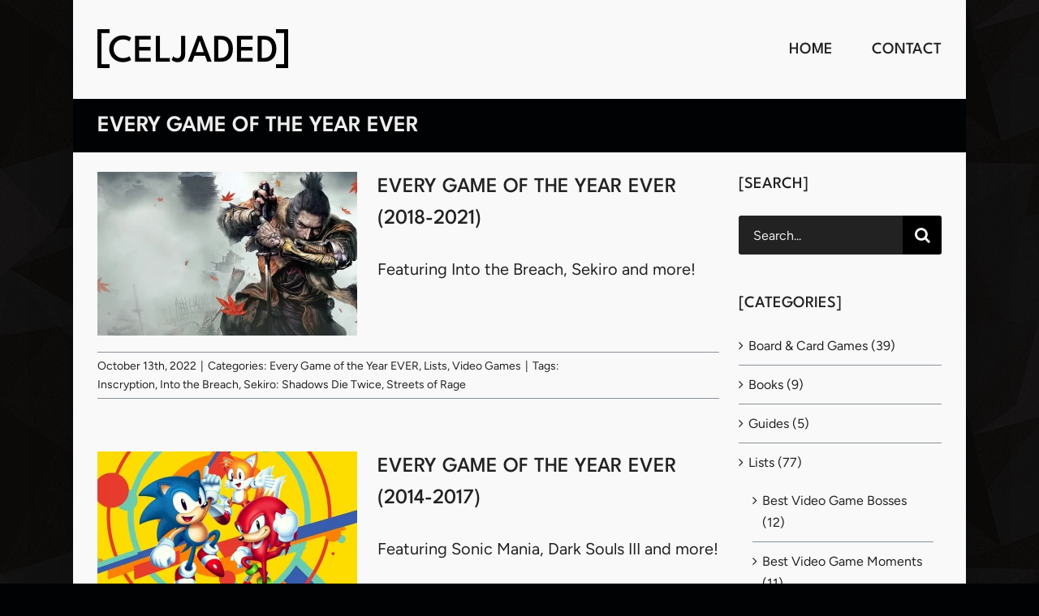

--- FILE ---
content_type: text/html; charset=UTF-8
request_url: https://www.celjaded.com/category/series/every-game-of-the-year-ever/
body_size: 13744
content:
<!DOCTYPE html>
<html class="avada-html-layout-boxed avada-html-header-position-top avada-html-is-archive avada-html-has-bg-image" lang="en-GB">
<head>
	<meta http-equiv="X-UA-Compatible" content="IE=edge" />
	<meta http-equiv="Content-Type" content="text/html; charset=utf-8"/>
	<meta name="viewport" content="width=device-width, initial-scale=1" />
	<meta name='robots' content='index, follow, max-image-preview:large, max-snippet:-1, max-video-preview:-1' />

	<!-- This site is optimized with the Yoast SEO plugin v26.8 - https://yoast.com/product/yoast-seo-wordpress/ -->
	<title>Every Game of the Year EVER - CelJaded</title>
	<link rel="canonical" href="https://www.celjaded.com/category/lists/every-game-of-the-year-ever/" />
	<meta property="og:locale" content="en_GB" />
	<meta property="og:type" content="article" />
	<meta property="og:title" content="Every Game of the Year EVER - CelJaded" />
	<meta property="og:url" content="https://www.celjaded.com/category/lists/every-game-of-the-year-ever/" />
	<meta property="og:site_name" content="CelJaded" />
	<meta property="og:image" content="https://www.celjaded.com/wp-content/uploads/2023/04/CelJaded.com-Profile-Logo.png" />
	<meta property="og:image:width" content="500" />
	<meta property="og:image:height" content="500" />
	<meta property="og:image:type" content="image/png" />
	<meta name="twitter:card" content="summary_large_image" />
	<script type="application/ld+json" class="yoast-schema-graph">{"@context":"https://schema.org","@graph":[{"@type":"CollectionPage","@id":"https://www.celjaded.com/category/lists/every-game-of-the-year-ever/","url":"https://www.celjaded.com/category/lists/every-game-of-the-year-ever/","name":"Every Game of the Year EVER - CelJaded","isPartOf":{"@id":"https://www.celjaded.com/#website"},"primaryImageOfPage":{"@id":"https://www.celjaded.com/category/lists/every-game-of-the-year-ever/#primaryimage"},"image":{"@id":"https://www.celjaded.com/category/lists/every-game-of-the-year-ever/#primaryimage"},"thumbnailUrl":"https://www.celjaded.com/wp-content/uploads/2019/04/CelJaded-Sekiro-Shadows-Die-Twice-Banner.jpg","breadcrumb":{"@id":"https://www.celjaded.com/category/lists/every-game-of-the-year-ever/#breadcrumb"},"inLanguage":"en-GB"},{"@type":"ImageObject","inLanguage":"en-GB","@id":"https://www.celjaded.com/category/lists/every-game-of-the-year-ever/#primaryimage","url":"https://www.celjaded.com/wp-content/uploads/2019/04/CelJaded-Sekiro-Shadows-Die-Twice-Banner.jpg","contentUrl":"https://www.celjaded.com/wp-content/uploads/2019/04/CelJaded-Sekiro-Shadows-Die-Twice-Banner.jpg","width":1100,"height":619,"caption":"Sekiro: Shadows Die Twice Artwork Banner"},{"@type":"BreadcrumbList","@id":"https://www.celjaded.com/category/lists/every-game-of-the-year-ever/#breadcrumb","itemListElement":[{"@type":"ListItem","position":1,"name":"Home","item":"https://www.celjaded.com/"},{"@type":"ListItem","position":2,"name":"Lists","item":"https://www.celjaded.com/category/lists/"},{"@type":"ListItem","position":3,"name":"Every Game of the Year EVER"}]},{"@type":"WebSite","@id":"https://www.celjaded.com/#website","url":"https://www.celjaded.com/","name":"CelJaded","description":"Video Games Blog","publisher":{"@id":"https://www.celjaded.com/#organization"},"potentialAction":[{"@type":"SearchAction","target":{"@type":"EntryPoint","urlTemplate":"https://www.celjaded.com/?s={search_term_string}"},"query-input":{"@type":"PropertyValueSpecification","valueRequired":true,"valueName":"search_term_string"}}],"inLanguage":"en-GB"},{"@type":"Organization","@id":"https://www.celjaded.com/#organization","name":"CelJaded","url":"https://www.celjaded.com/","logo":{"@type":"ImageObject","inLanguage":"en-GB","@id":"https://www.celjaded.com/#/schema/logo/image/","url":"","contentUrl":"","caption":"CelJaded"},"image":{"@id":"https://www.celjaded.com/#/schema/logo/image/"},"sameAs":["https://www.youtube.com/channel/UC9xVxTF_rdzVpMEWiQlvGiw"]}]}</script>
	<!-- / Yoast SEO plugin. -->


<link rel="alternate" type="application/rss+xml" title="CelJaded &raquo; Feed" href="https://www.celjaded.com/feed/" />
<link rel="alternate" type="application/rss+xml" title="CelJaded &raquo; Comments Feed" href="https://www.celjaded.com/comments/feed/" />
								<link rel="icon" href="https://www.celjaded.com/wp-content/uploads/2023/08/CelJaded.com-Favicon.png" type="image/png" />
		
					<!-- Apple Touch Icon -->
						<link rel="apple-touch-icon" sizes="180x180" href="https://www.celjaded.com/wp-content/uploads/2023/08/CelJaded.com-Apple-Touch-Icon.png" type="image/png">
		
					<!-- Android Icon -->
						<link rel="icon" sizes="192x192" href="https://www.celjaded.com/wp-content/uploads/2023/08/CelJaded.com-Android-Devices-Icon.png" type="image/png">
		
					<!-- MS Edge Icon -->
						<meta name="msapplication-TileImage" content="https://www.celjaded.com/wp-content/uploads/2023/08/CelJaded.com-Microsoft-Edge-Icon.png" type="image/png">
				<link rel="alternate" type="application/rss+xml" title="CelJaded &raquo; Every Game of the Year EVER Category Feed" href="https://www.celjaded.com/category/lists/every-game-of-the-year-ever/feed/" />
<style id='wp-img-auto-sizes-contain-inline-css' type='text/css'>
img:is([sizes=auto i],[sizes^="auto," i]){contain-intrinsic-size:3000px 1500px}
/*# sourceURL=wp-img-auto-sizes-contain-inline-css */
</style>

<style id='wp-emoji-styles-inline-css' type='text/css'>

	img.wp-smiley, img.emoji {
		display: inline !important;
		border: none !important;
		box-shadow: none !important;
		height: 1em !important;
		width: 1em !important;
		margin: 0 0.07em !important;
		vertical-align: -0.1em !important;
		background: none !important;
		padding: 0 !important;
	}
/*# sourceURL=wp-emoji-styles-inline-css */
</style>
<link rel="https://api.w.org/" href="https://www.celjaded.com/wp-json/" /><link rel="alternate" title="JSON" type="application/json" href="https://www.celjaded.com/wp-json/wp/v2/categories/4113" /><link rel="preload" href="https://www.celjaded.com/wp-content/themes/Avada/includes/lib/assets/fonts/icomoon/awb-icons.woff" as="font" type="font/woff" crossorigin><link rel="preload" href="//www.celjaded.com/wp-content/themes/Avada/includes/lib/assets/fonts/fontawesome/webfonts/fa-solid-900.woff2" as="font" type="font/woff2" crossorigin><link rel="preload" href="https://www.celjaded.com/wp-content/uploads/fusion-gfonts/_Xms-HUzqDCFdgfMm4S9DQ.woff2" as="font" type="font/woff2" crossorigin><link rel="preload" href="https://www.celjaded.com/wp-content/uploads/fusion-gfonts/S6uyw4BMUTPHjx4wXg.woff2" as="font" type="font/woff2" crossorigin><style type="text/css" id="css-fb-visibility">@media screen and (max-width: 640px){.fusion-no-small-visibility{display:none !important;}body .sm-text-align-center{text-align:center !important;}body .sm-text-align-left{text-align:left !important;}body .sm-text-align-right{text-align:right !important;}body .sm-text-align-justify{text-align:justify !important;}body .sm-flex-align-center{justify-content:center !important;}body .sm-flex-align-flex-start{justify-content:flex-start !important;}body .sm-flex-align-flex-end{justify-content:flex-end !important;}body .sm-mx-auto{margin-left:auto !important;margin-right:auto !important;}body .sm-ml-auto{margin-left:auto !important;}body .sm-mr-auto{margin-right:auto !important;}body .fusion-absolute-position-small{position:absolute;width:100%;}.awb-sticky.awb-sticky-small{ position: sticky; top: var(--awb-sticky-offset,0); }}@media screen and (min-width: 641px) and (max-width: 1024px){.fusion-no-medium-visibility{display:none !important;}body .md-text-align-center{text-align:center !important;}body .md-text-align-left{text-align:left !important;}body .md-text-align-right{text-align:right !important;}body .md-text-align-justify{text-align:justify !important;}body .md-flex-align-center{justify-content:center !important;}body .md-flex-align-flex-start{justify-content:flex-start !important;}body .md-flex-align-flex-end{justify-content:flex-end !important;}body .md-mx-auto{margin-left:auto !important;margin-right:auto !important;}body .md-ml-auto{margin-left:auto !important;}body .md-mr-auto{margin-right:auto !important;}body .fusion-absolute-position-medium{position:absolute;width:100%;}.awb-sticky.awb-sticky-medium{ position: sticky; top: var(--awb-sticky-offset,0); }}@media screen and (min-width: 1025px){.fusion-no-large-visibility{display:none !important;}body .lg-text-align-center{text-align:center !important;}body .lg-text-align-left{text-align:left !important;}body .lg-text-align-right{text-align:right !important;}body .lg-text-align-justify{text-align:justify !important;}body .lg-flex-align-center{justify-content:center !important;}body .lg-flex-align-flex-start{justify-content:flex-start !important;}body .lg-flex-align-flex-end{justify-content:flex-end !important;}body .lg-mx-auto{margin-left:auto !important;margin-right:auto !important;}body .lg-ml-auto{margin-left:auto !important;}body .lg-mr-auto{margin-right:auto !important;}body .fusion-absolute-position-large{position:absolute;width:100%;}.awb-sticky.awb-sticky-large{ position: sticky; top: var(--awb-sticky-offset,0); }}</style><style type="text/css">.recentcomments a{display:inline !important;padding:0 !important;margin:0 !important;}</style>
<!-- BEGIN recaptcha, injected by plugin wp-recaptcha-integration  -->

<!-- END recaptcha -->
		<script type="text/javascript">
			var doc = document.documentElement;
			doc.setAttribute( 'data-useragent', navigator.userAgent );
		</script>
		<script>
  (function(i,s,o,g,r,a,m){i['GoogleAnalyticsObject']=r;i[r]=i[r]||function(){
  (i[r].q=i[r].q||[]).push(arguments)},i[r].l=1*new Date();a=s.createElement(o),
  m=s.getElementsByTagName(o)[0];a.async=1;a.src=g;m.parentNode.insertBefore(a,m)
  })(window,document,'script','https://www.google-analytics.com/analytics.js','ga');

  ga('create', 'UA-81202808-1', 'auto');
  ga('send', 'pageview');

</script>
	<style id='global-styles-inline-css' type='text/css'>
:root{--wp--preset--aspect-ratio--square: 1;--wp--preset--aspect-ratio--4-3: 4/3;--wp--preset--aspect-ratio--3-4: 3/4;--wp--preset--aspect-ratio--3-2: 3/2;--wp--preset--aspect-ratio--2-3: 2/3;--wp--preset--aspect-ratio--16-9: 16/9;--wp--preset--aspect-ratio--9-16: 9/16;--wp--preset--color--black: #000000;--wp--preset--color--cyan-bluish-gray: #abb8c3;--wp--preset--color--white: #ffffff;--wp--preset--color--pale-pink: #f78da7;--wp--preset--color--vivid-red: #cf2e2e;--wp--preset--color--luminous-vivid-orange: #ff6900;--wp--preset--color--luminous-vivid-amber: #fcb900;--wp--preset--color--light-green-cyan: #7bdcb5;--wp--preset--color--vivid-green-cyan: #00d084;--wp--preset--color--pale-cyan-blue: #8ed1fc;--wp--preset--color--vivid-cyan-blue: #0693e3;--wp--preset--color--vivid-purple: #9b51e0;--wp--preset--color--awb-color-1: #ffffff;--wp--preset--color--awb-color-2: #f9f9f9;--wp--preset--color--awb-color-3: #eeeeee;--wp--preset--color--awb-color-4: #f33000;--wp--preset--color--awb-color-5: #0055cc;--wp--preset--color--awb-color-6: #f30000;--wp--preset--color--awb-color-7: #222222;--wp--preset--color--awb-color-8: #010203;--wp--preset--color--awb-color-custom-10: #89929a;--wp--preset--color--awb-color-custom-11: #65bc7b;--wp--preset--color--awb-color-custom-12: rgba(0,0,0,0.1);--wp--preset--color--awb-color-custom-13: #000055;--wp--preset--gradient--vivid-cyan-blue-to-vivid-purple: linear-gradient(135deg,rgb(6,147,227) 0%,rgb(155,81,224) 100%);--wp--preset--gradient--light-green-cyan-to-vivid-green-cyan: linear-gradient(135deg,rgb(122,220,180) 0%,rgb(0,208,130) 100%);--wp--preset--gradient--luminous-vivid-amber-to-luminous-vivid-orange: linear-gradient(135deg,rgb(252,185,0) 0%,rgb(255,105,0) 100%);--wp--preset--gradient--luminous-vivid-orange-to-vivid-red: linear-gradient(135deg,rgb(255,105,0) 0%,rgb(207,46,46) 100%);--wp--preset--gradient--very-light-gray-to-cyan-bluish-gray: linear-gradient(135deg,rgb(238,238,238) 0%,rgb(169,184,195) 100%);--wp--preset--gradient--cool-to-warm-spectrum: linear-gradient(135deg,rgb(74,234,220) 0%,rgb(151,120,209) 20%,rgb(207,42,186) 40%,rgb(238,44,130) 60%,rgb(251,105,98) 80%,rgb(254,248,76) 100%);--wp--preset--gradient--blush-light-purple: linear-gradient(135deg,rgb(255,206,236) 0%,rgb(152,150,240) 100%);--wp--preset--gradient--blush-bordeaux: linear-gradient(135deg,rgb(254,205,165) 0%,rgb(254,45,45) 50%,rgb(107,0,62) 100%);--wp--preset--gradient--luminous-dusk: linear-gradient(135deg,rgb(255,203,112) 0%,rgb(199,81,192) 50%,rgb(65,88,208) 100%);--wp--preset--gradient--pale-ocean: linear-gradient(135deg,rgb(255,245,203) 0%,rgb(182,227,212) 50%,rgb(51,167,181) 100%);--wp--preset--gradient--electric-grass: linear-gradient(135deg,rgb(202,248,128) 0%,rgb(113,206,126) 100%);--wp--preset--gradient--midnight: linear-gradient(135deg,rgb(2,3,129) 0%,rgb(40,116,252) 100%);--wp--preset--font-size--small: 15px;--wp--preset--font-size--medium: 20px;--wp--preset--font-size--large: 30px;--wp--preset--font-size--x-large: 42px;--wp--preset--font-size--normal: 20px;--wp--preset--font-size--xlarge: 40px;--wp--preset--font-size--huge: 60px;--wp--preset--spacing--20: 0.44rem;--wp--preset--spacing--30: 0.67rem;--wp--preset--spacing--40: 1rem;--wp--preset--spacing--50: 1.5rem;--wp--preset--spacing--60: 2.25rem;--wp--preset--spacing--70: 3.38rem;--wp--preset--spacing--80: 5.06rem;--wp--preset--shadow--natural: 6px 6px 9px rgba(0, 0, 0, 0.2);--wp--preset--shadow--deep: 12px 12px 50px rgba(0, 0, 0, 0.4);--wp--preset--shadow--sharp: 6px 6px 0px rgba(0, 0, 0, 0.2);--wp--preset--shadow--outlined: 6px 6px 0px -3px rgb(255, 255, 255), 6px 6px rgb(0, 0, 0);--wp--preset--shadow--crisp: 6px 6px 0px rgb(0, 0, 0);}:where(.is-layout-flex){gap: 0.5em;}:where(.is-layout-grid){gap: 0.5em;}body .is-layout-flex{display: flex;}.is-layout-flex{flex-wrap: wrap;align-items: center;}.is-layout-flex > :is(*, div){margin: 0;}body .is-layout-grid{display: grid;}.is-layout-grid > :is(*, div){margin: 0;}:where(.wp-block-columns.is-layout-flex){gap: 2em;}:where(.wp-block-columns.is-layout-grid){gap: 2em;}:where(.wp-block-post-template.is-layout-flex){gap: 1.25em;}:where(.wp-block-post-template.is-layout-grid){gap: 1.25em;}.has-black-color{color: var(--wp--preset--color--black) !important;}.has-cyan-bluish-gray-color{color: var(--wp--preset--color--cyan-bluish-gray) !important;}.has-white-color{color: var(--wp--preset--color--white) !important;}.has-pale-pink-color{color: var(--wp--preset--color--pale-pink) !important;}.has-vivid-red-color{color: var(--wp--preset--color--vivid-red) !important;}.has-luminous-vivid-orange-color{color: var(--wp--preset--color--luminous-vivid-orange) !important;}.has-luminous-vivid-amber-color{color: var(--wp--preset--color--luminous-vivid-amber) !important;}.has-light-green-cyan-color{color: var(--wp--preset--color--light-green-cyan) !important;}.has-vivid-green-cyan-color{color: var(--wp--preset--color--vivid-green-cyan) !important;}.has-pale-cyan-blue-color{color: var(--wp--preset--color--pale-cyan-blue) !important;}.has-vivid-cyan-blue-color{color: var(--wp--preset--color--vivid-cyan-blue) !important;}.has-vivid-purple-color{color: var(--wp--preset--color--vivid-purple) !important;}.has-black-background-color{background-color: var(--wp--preset--color--black) !important;}.has-cyan-bluish-gray-background-color{background-color: var(--wp--preset--color--cyan-bluish-gray) !important;}.has-white-background-color{background-color: var(--wp--preset--color--white) !important;}.has-pale-pink-background-color{background-color: var(--wp--preset--color--pale-pink) !important;}.has-vivid-red-background-color{background-color: var(--wp--preset--color--vivid-red) !important;}.has-luminous-vivid-orange-background-color{background-color: var(--wp--preset--color--luminous-vivid-orange) !important;}.has-luminous-vivid-amber-background-color{background-color: var(--wp--preset--color--luminous-vivid-amber) !important;}.has-light-green-cyan-background-color{background-color: var(--wp--preset--color--light-green-cyan) !important;}.has-vivid-green-cyan-background-color{background-color: var(--wp--preset--color--vivid-green-cyan) !important;}.has-pale-cyan-blue-background-color{background-color: var(--wp--preset--color--pale-cyan-blue) !important;}.has-vivid-cyan-blue-background-color{background-color: var(--wp--preset--color--vivid-cyan-blue) !important;}.has-vivid-purple-background-color{background-color: var(--wp--preset--color--vivid-purple) !important;}.has-black-border-color{border-color: var(--wp--preset--color--black) !important;}.has-cyan-bluish-gray-border-color{border-color: var(--wp--preset--color--cyan-bluish-gray) !important;}.has-white-border-color{border-color: var(--wp--preset--color--white) !important;}.has-pale-pink-border-color{border-color: var(--wp--preset--color--pale-pink) !important;}.has-vivid-red-border-color{border-color: var(--wp--preset--color--vivid-red) !important;}.has-luminous-vivid-orange-border-color{border-color: var(--wp--preset--color--luminous-vivid-orange) !important;}.has-luminous-vivid-amber-border-color{border-color: var(--wp--preset--color--luminous-vivid-amber) !important;}.has-light-green-cyan-border-color{border-color: var(--wp--preset--color--light-green-cyan) !important;}.has-vivid-green-cyan-border-color{border-color: var(--wp--preset--color--vivid-green-cyan) !important;}.has-pale-cyan-blue-border-color{border-color: var(--wp--preset--color--pale-cyan-blue) !important;}.has-vivid-cyan-blue-border-color{border-color: var(--wp--preset--color--vivid-cyan-blue) !important;}.has-vivid-purple-border-color{border-color: var(--wp--preset--color--vivid-purple) !important;}.has-vivid-cyan-blue-to-vivid-purple-gradient-background{background: var(--wp--preset--gradient--vivid-cyan-blue-to-vivid-purple) !important;}.has-light-green-cyan-to-vivid-green-cyan-gradient-background{background: var(--wp--preset--gradient--light-green-cyan-to-vivid-green-cyan) !important;}.has-luminous-vivid-amber-to-luminous-vivid-orange-gradient-background{background: var(--wp--preset--gradient--luminous-vivid-amber-to-luminous-vivid-orange) !important;}.has-luminous-vivid-orange-to-vivid-red-gradient-background{background: var(--wp--preset--gradient--luminous-vivid-orange-to-vivid-red) !important;}.has-very-light-gray-to-cyan-bluish-gray-gradient-background{background: var(--wp--preset--gradient--very-light-gray-to-cyan-bluish-gray) !important;}.has-cool-to-warm-spectrum-gradient-background{background: var(--wp--preset--gradient--cool-to-warm-spectrum) !important;}.has-blush-light-purple-gradient-background{background: var(--wp--preset--gradient--blush-light-purple) !important;}.has-blush-bordeaux-gradient-background{background: var(--wp--preset--gradient--blush-bordeaux) !important;}.has-luminous-dusk-gradient-background{background: var(--wp--preset--gradient--luminous-dusk) !important;}.has-pale-ocean-gradient-background{background: var(--wp--preset--gradient--pale-ocean) !important;}.has-electric-grass-gradient-background{background: var(--wp--preset--gradient--electric-grass) !important;}.has-midnight-gradient-background{background: var(--wp--preset--gradient--midnight) !important;}.has-small-font-size{font-size: var(--wp--preset--font-size--small) !important;}.has-medium-font-size{font-size: var(--wp--preset--font-size--medium) !important;}.has-large-font-size{font-size: var(--wp--preset--font-size--large) !important;}.has-x-large-font-size{font-size: var(--wp--preset--font-size--x-large) !important;}
/*# sourceURL=global-styles-inline-css */
</style>
<link rel='stylesheet' id='fusion-dynamic-css-css' href='https://www.celjaded.com/wp-content/uploads/fusion-styles/8a32af06e03aacc1797b2a8f41ba0513.min.css?ver=3.14.2' type='text/css' media='all' />
<link rel='stylesheet' id='avada-fullwidth-md-css' href='https://www.celjaded.com/wp-content/plugins/fusion-builder/assets/css/media/fullwidth-md.min.css?ver=3.14.2' type='text/css' media='only screen and (max-width: 1024px)' />
<link rel='stylesheet' id='avada-fullwidth-sm-css' href='https://www.celjaded.com/wp-content/plugins/fusion-builder/assets/css/media/fullwidth-sm.min.css?ver=3.14.2' type='text/css' media='only screen and (max-width: 640px)' />
<link rel='stylesheet' id='awb-text-path-md-css' href='https://www.celjaded.com/wp-content/plugins/fusion-builder/assets/css/media/awb-text-path-md.min.css?ver=7.14.2' type='text/css' media='only screen and (max-width: 1024px)' />
<link rel='stylesheet' id='awb-text-path-sm-css' href='https://www.celjaded.com/wp-content/plugins/fusion-builder/assets/css/media/awb-text-path-sm.min.css?ver=7.14.2' type='text/css' media='only screen and (max-width: 640px)' />
<link rel='stylesheet' id='avada-icon-md-css' href='https://www.celjaded.com/wp-content/plugins/fusion-builder/assets/css/media/icon-md.min.css?ver=3.14.2' type='text/css' media='only screen and (max-width: 1024px)' />
<link rel='stylesheet' id='avada-icon-sm-css' href='https://www.celjaded.com/wp-content/plugins/fusion-builder/assets/css/media/icon-sm.min.css?ver=3.14.2' type='text/css' media='only screen and (max-width: 640px)' />
<link rel='stylesheet' id='avada-grid-md-css' href='https://www.celjaded.com/wp-content/plugins/fusion-builder/assets/css/media/grid-md.min.css?ver=7.14.2' type='text/css' media='only screen and (max-width: 1024px)' />
<link rel='stylesheet' id='avada-grid-sm-css' href='https://www.celjaded.com/wp-content/plugins/fusion-builder/assets/css/media/grid-sm.min.css?ver=7.14.2' type='text/css' media='only screen and (max-width: 640px)' />
<link rel='stylesheet' id='awb-title-md-css' href='https://www.celjaded.com/wp-content/plugins/fusion-builder/assets/css/media/title-md.min.css?ver=3.14.2' type='text/css' media='only screen and (max-width: 1024px)' />
<link rel='stylesheet' id='awb-title-sm-css' href='https://www.celjaded.com/wp-content/plugins/fusion-builder/assets/css/media/title-sm.min.css?ver=3.14.2' type='text/css' media='only screen and (max-width: 640px)' />
<link rel='stylesheet' id='avada-swiper-md-css' href='https://www.celjaded.com/wp-content/plugins/fusion-builder/assets/css/media/swiper-md.min.css?ver=7.14.2' type='text/css' media='only screen and (max-width: 1024px)' />
<link rel='stylesheet' id='avada-swiper-sm-css' href='https://www.celjaded.com/wp-content/plugins/fusion-builder/assets/css/media/swiper-sm.min.css?ver=7.14.2' type='text/css' media='only screen and (max-width: 640px)' />
<link rel='stylesheet' id='avada-post-cards-md-css' href='https://www.celjaded.com/wp-content/plugins/fusion-builder/assets/css/media/post-cards-md.min.css?ver=7.14.2' type='text/css' media='only screen and (max-width: 1024px)' />
<link rel='stylesheet' id='avada-post-cards-sm-css' href='https://www.celjaded.com/wp-content/plugins/fusion-builder/assets/css/media/post-cards-sm.min.css?ver=7.14.2' type='text/css' media='only screen and (max-width: 640px)' />
<link rel='stylesheet' id='avada-instagram-md-css' href='https://www.celjaded.com/wp-content/plugins/fusion-builder/assets/css/media/instagram-md.min.css?ver=7.14.2' type='text/css' media='only screen and (max-width: 1024px)' />
<link rel='stylesheet' id='avada-instagram-sm-css' href='https://www.celjaded.com/wp-content/plugins/fusion-builder/assets/css/media/instagram-sm.min.css?ver=7.14.2' type='text/css' media='only screen and (max-width: 640px)' />
<link rel='stylesheet' id='awb-layout-colums-md-css' href='https://www.celjaded.com/wp-content/plugins/fusion-builder/assets/css/media/layout-columns-md.min.css?ver=3.14.2' type='text/css' media='only screen and (max-width: 1024px)' />
<link rel='stylesheet' id='awb-layout-colums-sm-css' href='https://www.celjaded.com/wp-content/plugins/fusion-builder/assets/css/media/layout-columns-sm.min.css?ver=3.14.2' type='text/css' media='only screen and (max-width: 640px)' />
<link rel='stylesheet' id='avada-max-1c-css' href='https://www.celjaded.com/wp-content/themes/Avada/assets/css/media/max-1c.min.css?ver=7.14.2' type='text/css' media='only screen and (max-width: 644px)' />
<link rel='stylesheet' id='avada-max-2c-css' href='https://www.celjaded.com/wp-content/themes/Avada/assets/css/media/max-2c.min.css?ver=7.14.2' type='text/css' media='only screen and (max-width: 735px)' />
<link rel='stylesheet' id='avada-min-2c-max-3c-css' href='https://www.celjaded.com/wp-content/themes/Avada/assets/css/media/min-2c-max-3c.min.css?ver=7.14.2' type='text/css' media='only screen and (min-width: 735px) and (max-width: 826px)' />
<link rel='stylesheet' id='avada-min-3c-max-4c-css' href='https://www.celjaded.com/wp-content/themes/Avada/assets/css/media/min-3c-max-4c.min.css?ver=7.14.2' type='text/css' media='only screen and (min-width: 826px) and (max-width: 917px)' />
<link rel='stylesheet' id='avada-min-4c-max-5c-css' href='https://www.celjaded.com/wp-content/themes/Avada/assets/css/media/min-4c-max-5c.min.css?ver=7.14.2' type='text/css' media='only screen and (min-width: 917px) and (max-width: 1008px)' />
<link rel='stylesheet' id='avada-min-5c-max-6c-css' href='https://www.celjaded.com/wp-content/themes/Avada/assets/css/media/min-5c-max-6c.min.css?ver=7.14.2' type='text/css' media='only screen and (min-width: 1008px) and (max-width: 1099px)' />
<link rel='stylesheet' id='avada-min-shbp-css' href='https://www.celjaded.com/wp-content/themes/Avada/assets/css/media/min-shbp.min.css?ver=7.14.2' type='text/css' media='only screen and (min-width: 801px)' />
<link rel='stylesheet' id='avada-min-shbp-header-legacy-css' href='https://www.celjaded.com/wp-content/themes/Avada/assets/css/media/min-shbp-header-legacy.min.css?ver=7.14.2' type='text/css' media='only screen and (min-width: 801px)' />
<link rel='stylesheet' id='avada-max-shbp-css' href='https://www.celjaded.com/wp-content/themes/Avada/assets/css/media/max-shbp.min.css?ver=7.14.2' type='text/css' media='only screen and (max-width: 800px)' />
<link rel='stylesheet' id='avada-max-shbp-header-legacy-css' href='https://www.celjaded.com/wp-content/themes/Avada/assets/css/media/max-shbp-header-legacy.min.css?ver=7.14.2' type='text/css' media='only screen and (max-width: 800px)' />
<link rel='stylesheet' id='avada-max-sh-shbp-css' href='https://www.celjaded.com/wp-content/themes/Avada/assets/css/media/max-sh-shbp.min.css?ver=7.14.2' type='text/css' media='only screen and (max-width: 800px)' />
<link rel='stylesheet' id='avada-max-sh-shbp-header-legacy-css' href='https://www.celjaded.com/wp-content/themes/Avada/assets/css/media/max-sh-shbp-header-legacy.min.css?ver=7.14.2' type='text/css' media='only screen and (max-width: 800px)' />
<link rel='stylesheet' id='avada-min-768-max-1024-p-css' href='https://www.celjaded.com/wp-content/themes/Avada/assets/css/media/min-768-max-1024-p.min.css?ver=7.14.2' type='text/css' media='only screen and (min-device-width: 768px) and (max-device-width: 1024px) and (orientation: portrait)' />
<link rel='stylesheet' id='avada-min-768-max-1024-p-header-legacy-css' href='https://www.celjaded.com/wp-content/themes/Avada/assets/css/media/min-768-max-1024-p-header-legacy.min.css?ver=7.14.2' type='text/css' media='only screen and (min-device-width: 768px) and (max-device-width: 1024px) and (orientation: portrait)' />
<link rel='stylesheet' id='avada-min-768-max-1024-l-css' href='https://www.celjaded.com/wp-content/themes/Avada/assets/css/media/min-768-max-1024-l.min.css?ver=7.14.2' type='text/css' media='only screen and (min-device-width: 768px) and (max-device-width: 1024px) and (orientation: landscape)' />
<link rel='stylesheet' id='avada-min-768-max-1024-l-header-legacy-css' href='https://www.celjaded.com/wp-content/themes/Avada/assets/css/media/min-768-max-1024-l-header-legacy.min.css?ver=7.14.2' type='text/css' media='only screen and (min-device-width: 768px) and (max-device-width: 1024px) and (orientation: landscape)' />
<link rel='stylesheet' id='avada-max-sh-cbp-css' href='https://www.celjaded.com/wp-content/themes/Avada/assets/css/media/max-sh-cbp.min.css?ver=7.14.2' type='text/css' media='only screen and (max-width: 800px)' />
<link rel='stylesheet' id='avada-max-sh-sbp-css' href='https://www.celjaded.com/wp-content/themes/Avada/assets/css/media/max-sh-sbp.min.css?ver=7.14.2' type='text/css' media='only screen and (max-width: 800px)' />
<link rel='stylesheet' id='avada-max-sh-640-css' href='https://www.celjaded.com/wp-content/themes/Avada/assets/css/media/max-sh-640.min.css?ver=7.14.2' type='text/css' media='only screen and (max-width: 640px)' />
<link rel='stylesheet' id='avada-max-shbp-18-css' href='https://www.celjaded.com/wp-content/themes/Avada/assets/css/media/max-shbp-18.min.css?ver=7.14.2' type='text/css' media='only screen and (max-width: 782px)' />
<link rel='stylesheet' id='avada-max-shbp-32-css' href='https://www.celjaded.com/wp-content/themes/Avada/assets/css/media/max-shbp-32.min.css?ver=7.14.2' type='text/css' media='only screen and (max-width: 768px)' />
<link rel='stylesheet' id='avada-min-sh-cbp-css' href='https://www.celjaded.com/wp-content/themes/Avada/assets/css/media/min-sh-cbp.min.css?ver=7.14.2' type='text/css' media='only screen and (min-width: 800px)' />
<link rel='stylesheet' id='avada-max-640-css' href='https://www.celjaded.com/wp-content/themes/Avada/assets/css/media/max-640.min.css?ver=7.14.2' type='text/css' media='only screen and (max-device-width: 640px)' />
<link rel='stylesheet' id='avada-max-main-css' href='https://www.celjaded.com/wp-content/themes/Avada/assets/css/media/max-main.min.css?ver=7.14.2' type='text/css' media='only screen and (max-width: 1099px)' />
<link rel='stylesheet' id='avada-max-cbp-css' href='https://www.celjaded.com/wp-content/themes/Avada/assets/css/media/max-cbp.min.css?ver=7.14.2' type='text/css' media='only screen and (max-width: 800px)' />
<link rel='stylesheet' id='fb-max-sh-cbp-css' href='https://www.celjaded.com/wp-content/plugins/fusion-builder/assets/css/media/max-sh-cbp.min.css?ver=3.14.2' type='text/css' media='only screen and (max-width: 800px)' />
<link rel='stylesheet' id='fb-min-768-max-1024-p-css' href='https://www.celjaded.com/wp-content/plugins/fusion-builder/assets/css/media/min-768-max-1024-p.min.css?ver=3.14.2' type='text/css' media='only screen and (min-device-width: 768px) and (max-device-width: 1024px) and (orientation: portrait)' />
<link rel='stylesheet' id='fb-max-640-css' href='https://www.celjaded.com/wp-content/plugins/fusion-builder/assets/css/media/max-640.min.css?ver=3.14.2' type='text/css' media='only screen and (max-device-width: 640px)' />
<link rel='stylesheet' id='fb-max-1c-css' href='https://www.celjaded.com/wp-content/plugins/fusion-builder/assets/css/media/max-1c.css?ver=3.14.2' type='text/css' media='only screen and (max-width: 644px)' />
<link rel='stylesheet' id='fb-max-2c-css' href='https://www.celjaded.com/wp-content/plugins/fusion-builder/assets/css/media/max-2c.css?ver=3.14.2' type='text/css' media='only screen and (max-width: 735px)' />
<link rel='stylesheet' id='fb-min-2c-max-3c-css' href='https://www.celjaded.com/wp-content/plugins/fusion-builder/assets/css/media/min-2c-max-3c.css?ver=3.14.2' type='text/css' media='only screen and (min-width: 735px) and (max-width: 826px)' />
<link rel='stylesheet' id='fb-min-3c-max-4c-css' href='https://www.celjaded.com/wp-content/plugins/fusion-builder/assets/css/media/min-3c-max-4c.css?ver=3.14.2' type='text/css' media='only screen and (min-width: 826px) and (max-width: 917px)' />
<link rel='stylesheet' id='fb-min-4c-max-5c-css' href='https://www.celjaded.com/wp-content/plugins/fusion-builder/assets/css/media/min-4c-max-5c.css?ver=3.14.2' type='text/css' media='only screen and (min-width: 917px) and (max-width: 1008px)' />
<link rel='stylesheet' id='fb-min-5c-max-6c-css' href='https://www.celjaded.com/wp-content/plugins/fusion-builder/assets/css/media/min-5c-max-6c.css?ver=3.14.2' type='text/css' media='only screen and (min-width: 1008px) and (max-width: 1099px)' />
</head>

<body data-rsssl=1 class="archive category category-every-game-of-the-year-ever category-4113 wp-theme-Avada has-sidebar fusion-image-hovers fusion-pagination-sizing fusion-button_type-flat fusion-button_span-no fusion-button_gradient-linear avada-image-rollover-circle-yes avada-image-rollover-no fusion-body ltr fusion-sticky-header no-tablet-sticky-header no-mobile-sticky-header no-mobile-slidingbar fusion-sub-menu-fade mobile-logo-pos-left layout-boxed-mode avada-has-boxed-modal-shadow-light layout-scroll-offset-full avada-has-zero-margin-offset-top fusion-top-header menu-text-align-center mobile-menu-design-flyout fusion-hide-pagination-text fusion-header-layout-v1 avada-responsive avada-footer-fx-none avada-menu-highlight-style-bottombar fusion-search-form-classic fusion-main-menu-search-dropdown fusion-avatar-circle avada-dropdown-styles avada-blog-layout-grid avada-blog-archive-layout-medium avada-header-shadow-no avada-menu-icon-position-left avada-has-mainmenu-dropdown-divider avada-has-breadcrumb-mobile-hidden avada-has-titlebar-bar_and_content avada-has-transparent-timeline_color avada-has-pagination-width_height avada-flyout-menu-direction-bottom avada-ec-views-v1" data-awb-post-id="7982">
		<a class="skip-link screen-reader-text" href="#content">Skip to content</a>

	<div id="boxed-wrapper">
							
		<div id="wrapper" class="fusion-wrapper">
			<div id="home" style="position:relative;top:-1px;"></div>
							
					
			<header class="fusion-header-wrapper">
				<div class="fusion-header-v1 fusion-logo-alignment fusion-logo-left fusion-sticky-menu-1 fusion-sticky-logo-1 fusion-mobile-logo-1  fusion-mobile-menu-design-flyout fusion-header-has-flyout-menu">
					<div class="fusion-header-sticky-height"></div>
<div class="fusion-header">
	<div class="fusion-row">
					<div class="fusion-header-has-flyout-menu-content">
					<div class="fusion-logo" data-margin-top="36px" data-margin-bottom="36px" data-margin-left="0px" data-margin-right="0px">
			<a class="fusion-logo-link"  href="https://www.celjaded.com/" >

						<!-- standard logo -->
			<img src="https://www.celjaded.com/wp-content/uploads/2023/08/CelJaded.com-logo.png.webp" srcset="https://www.celjaded.com/wp-content/uploads/2023/08/CelJaded.com-logo.png 1x, https://www.celjaded.com/wp-content/uploads/2023/08/CelJaded.com-retina-logo.png 2x" width="235" height="48" style="max-height:48px;height:auto;" alt="CelJaded Logo" data-retina_logo_url="https://www.celjaded.com/wp-content/uploads/2023/08/CelJaded.com-retina-logo.png.webp" class="fusion-standard-logo" />

											<!-- mobile logo -->
				<img src="https://www.celjaded.com/wp-content/uploads/2023/08/CelJaded.com-logo.png.webp" srcset="https://www.celjaded.com/wp-content/uploads/2023/08/CelJaded.com-logo.png 1x, https://www.celjaded.com/wp-content/uploads/2023/08/CelJaded.com-retina-logo.png 2x" width="235" height="48" style="max-height:48px;height:auto;" alt="CelJaded Logo" data-retina_logo_url="https://www.celjaded.com/wp-content/uploads/2023/08/CelJaded.com-retina-logo.png.webp" class="fusion-mobile-logo" />
			
											<!-- sticky header logo -->
				<img src="https://www.celjaded.com/wp-content/uploads/2023/08/CelJaded.com-logo.png.webp" srcset="https://www.celjaded.com/wp-content/uploads/2023/08/CelJaded.com-logo.png 1x, https://www.celjaded.com/wp-content/uploads/2023/08/CelJaded.com-retina-logo.png 2x" width="235" height="48" style="max-height:48px;height:auto;" alt="CelJaded Logo" data-retina_logo_url="https://www.celjaded.com/wp-content/uploads/2023/08/CelJaded.com-retina-logo.png.webp" class="fusion-sticky-logo" />
					</a>
		</div>		<nav class="fusion-main-menu" aria-label="Main Menu"><ul id="menu-main-navigation-menu" class="fusion-menu"><li  id="menu-item-65"  class="menu-item menu-item-type-post_type menu-item-object-page menu-item-home menu-item-65"  data-item-id="65"><a  href="https://www.celjaded.com/" class="fusion-bottombar-highlight"><span class="menu-text">Home</span></a></li><li  id="menu-item-64"  class="menu-item menu-item-type-post_type menu-item-object-page menu-item-64"  data-item-id="64"><a  href="https://www.celjaded.com/contact/" class="fusion-bottombar-highlight"><span class="menu-text">Contact</span></a></li></ul></nav><nav class="fusion-main-menu fusion-sticky-menu" aria-label="Main Menu Sticky"><ul id="menu-main-navigation-menu-1" class="fusion-menu"><li   class="menu-item menu-item-type-post_type menu-item-object-page menu-item-home menu-item-65"  data-item-id="65"><a  href="https://www.celjaded.com/" class="fusion-bottombar-highlight"><span class="menu-text">Home</span></a></li><li   class="menu-item menu-item-type-post_type menu-item-object-page menu-item-64"  data-item-id="64"><a  href="https://www.celjaded.com/contact/" class="fusion-bottombar-highlight"><span class="menu-text">Contact</span></a></li></ul></nav><div class="fusion-flyout-menu-icons fusion-flyout-mobile-menu-icons">
	
	
	
				<a class="fusion-flyout-menu-toggle" aria-hidden="true" aria-label="Toggle Menu" href="#">
			<div class="fusion-toggle-icon-line"></div>
			<div class="fusion-toggle-icon-line"></div>
			<div class="fusion-toggle-icon-line"></div>
		</a>
	</div>


<div class="fusion-flyout-menu-bg"></div>

<nav class="fusion-mobile-nav-holder fusion-flyout-menu fusion-flyout-mobile-menu" aria-label="Main Menu Mobile"></nav>

	<nav class="fusion-mobile-nav-holder fusion-flyout-menu fusion-flyout-mobile-menu fusion-mobile-sticky-nav-holder" aria-label="Main Menu Mobile Sticky"></nav>
							</div>
			</div>
</div>
				</div>
				<div class="fusion-clearfix"></div>
			</header>
								
							<div id="sliders-container" class="fusion-slider-visibility">
					</div>
				
					
							
			<section class="avada-page-titlebar-wrapper" aria-labelledby="awb-ptb-heading">
	<div class="fusion-page-title-bar fusion-page-title-bar-breadcrumbs fusion-page-title-bar-left">
		<div class="fusion-page-title-row">
			<div class="fusion-page-title-wrapper">
				<div class="fusion-page-title-captions">

																							<h1 id="awb-ptb-heading" class="entry-title">Every Game of the Year EVER</h1>

											
					
				</div>

													
			</div>
		</div>
	</div>
</section>

						<main id="main" class="clearfix ">
				<div class="fusion-row" style="">
<section id="content" class="" style="float: left;">
	
	<div id="posts-container" class="fusion-blog-archive fusion-blog-layout-medium-wrapper fusion-clearfix">
	<div class="fusion-posts-container fusion-blog-layout-medium fusion-blog-pagination " data-pages="1">
		
		
													<article id="post-7982" class="fusion-post-medium  post fusion-clearfix post-7982 type-post status-publish format-standard has-post-thumbnail hentry category-every-game-of-the-year-ever category-lists category-video-games tag-inscryption tag-into-the-breach tag-sekiro-shadows-die-twice tag-streets-of-rage">
				
				
				
									
		<div class="fusion-flexslider flexslider fusion-flexslider-loading fusion-post-slideshow">
		<ul class="slides">
																		<li><div  class="fusion-image-wrapper fusion-image-size-fixed" aria-haspopup="true">
							<a href="https://www.celjaded.com/every-game-of-the-year-ever-7/" aria-label="Every Game of the Year EVER (2018-2021)">
							<img width="320" height="202" src="https://www.celjaded.com/wp-content/uploads/2019/04/CelJaded-Sekiro-Shadows-Die-Twice-Banner-320x202.jpg.webp" class="attachment-blog-medium size-blog-medium lazyload wp-post-image" alt="Sekiro: Shadows Die Twice Artwork Banner" decoding="async" fetchpriority="high" srcset="data:image/svg+xml,%3Csvg%20xmlns%3D%27http%3A%2F%2Fwww.w3.org%2F2000%2Fsvg%27%20width%3D%271100%27%20height%3D%27619%27%20viewBox%3D%270%200%201100%20619%27%3E%3Crect%20width%3D%271100%27%20height%3D%27619%27%20fill-opacity%3D%220%22%2F%3E%3C%2Fsvg%3E" data-orig-src="https://www.celjaded.com/wp-content/uploads/2019/04/CelJaded-Sekiro-Shadows-Die-Twice-Banner-320x202.jpg" data-srcset="https://www.celjaded.com/wp-content/uploads/2019/04/CelJaded-Sekiro-Shadows-Die-Twice-Banner-320x202.jpg.webp 320w, https://www.celjaded.com/wp-content/uploads/2019/04/CelJaded-Sekiro-Shadows-Die-Twice-Banner-700x441.jpg.webp 700w" data-sizes="auto" />			</a>
							</div>
</li>
																																																																														</ul>
	</div>
				
				
				
				<div class="fusion-post-content post-content">
					<h2 class="entry-title fusion-post-title"><a href="https://www.celjaded.com/every-game-of-the-year-ever-7/">Every Game of the Year EVER (2018-2021)</a></h2>
										
					<div class="fusion-post-content-container">
						<p>Featuring Into the Breach, Sekiro and more!</p>					</div>
				</div>

									<div class="fusion-clearfix"></div>
				
																			<div class="fusion-meta-info">
																						<div class="fusion-alignleft"><span class="vcard rich-snippet-hidden"><span class="fn"><a href="https://www.celjaded.com/author/alex/" title="Posts by Alex Hajdasz" rel="author">Alex Hajdasz</a></span></span><span class="updated rich-snippet-hidden">2024-05-02T14:30:10+00:00</span><span>October 13th, 2022</span><span class="fusion-inline-sep">|</span>Categories: <a href="https://www.celjaded.com/category/lists/every-game-of-the-year-ever/" rel="category tag">Every Game of the Year EVER</a>, <a href="https://www.celjaded.com/category/lists/" rel="category tag">Lists</a>, <a href="https://www.celjaded.com/category/video-games/" rel="category tag">Video Games</a><span class="fusion-inline-sep">|</span><span class="meta-tags">Tags: <a href="https://www.celjaded.com/tag/inscryption/" rel="tag">Inscryption</a>, <a href="https://www.celjaded.com/tag/into-the-breach/" rel="tag">Into the Breach</a>, <a href="https://www.celjaded.com/tag/sekiro-shadows-die-twice/" rel="tag">Sekiro: Shadows Die Twice</a>, <a href="https://www.celjaded.com/tag/streets-of-rage/" rel="tag">Streets of Rage</a></span><span class="fusion-inline-sep">|</span></div>							
																				</div>
									
				
							</article>

			
											<article id="post-7842" class="fusion-post-medium  post fusion-clearfix post-7842 type-post status-publish format-standard has-post-thumbnail hentry category-every-game-of-the-year-ever category-lists category-video-games tag-bloodborne tag-dark-souls tag-sonic-the-hedgehog">
				
				
				
									
		<div class="fusion-flexslider flexslider fusion-flexslider-loading fusion-post-slideshow">
		<ul class="slides">
																		<li><div  class="fusion-image-wrapper fusion-image-size-fixed" aria-haspopup="true">
							<a href="https://www.celjaded.com/every-game-of-the-year-ever-6/" aria-label="Every Game of the Year EVER (2014-2017)">
							<img width="320" height="202" src="https://www.celjaded.com/wp-content/uploads/2018/01/CelJaded-Sonic-Mania-Banner-Art-320x202.jpg.webp" class="attachment-blog-medium size-blog-medium lazyload wp-post-image" alt="Sonic Mania Artwork Banner" decoding="async" srcset="data:image/svg+xml,%3Csvg%20xmlns%3D%27http%3A%2F%2Fwww.w3.org%2F2000%2Fsvg%27%20width%3D%271100%27%20height%3D%27619%27%20viewBox%3D%270%200%201100%20619%27%3E%3Crect%20width%3D%271100%27%20height%3D%27619%27%20fill-opacity%3D%220%22%2F%3E%3C%2Fsvg%3E" data-orig-src="https://www.celjaded.com/wp-content/uploads/2018/01/CelJaded-Sonic-Mania-Banner-Art-320x202.jpg" data-srcset="https://www.celjaded.com/wp-content/uploads/2018/01/CelJaded-Sonic-Mania-Banner-Art-320x202.jpg.webp 320w, https://www.celjaded.com/wp-content/uploads/2018/01/CelJaded-Sonic-Mania-Banner-Art-700x441.jpg.webp 700w" data-sizes="auto" />			</a>
							</div>
</li>
																																																																														</ul>
	</div>
				
				
				
				<div class="fusion-post-content post-content">
					<h2 class="entry-title fusion-post-title"><a href="https://www.celjaded.com/every-game-of-the-year-ever-6/">Every Game of the Year EVER (2014-2017)</a></h2>
										
					<div class="fusion-post-content-container">
						<p>Featuring Sonic Mania, Dark Souls III and more!</p>					</div>
				</div>

									<div class="fusion-clearfix"></div>
				
																			<div class="fusion-meta-info">
																						<div class="fusion-alignleft"><span class="vcard rich-snippet-hidden"><span class="fn"><a href="https://www.celjaded.com/author/alex/" title="Posts by Alex Hajdasz" rel="author">Alex Hajdasz</a></span></span><span class="updated rich-snippet-hidden">2024-05-02T14:28:47+00:00</span><span>September 24th, 2022</span><span class="fusion-inline-sep">|</span>Categories: <a href="https://www.celjaded.com/category/lists/every-game-of-the-year-ever/" rel="category tag">Every Game of the Year EVER</a>, <a href="https://www.celjaded.com/category/lists/" rel="category tag">Lists</a>, <a href="https://www.celjaded.com/category/video-games/" rel="category tag">Video Games</a><span class="fusion-inline-sep">|</span><span class="meta-tags">Tags: <a href="https://www.celjaded.com/tag/bloodborne/" rel="tag">Bloodborne</a>, <a href="https://www.celjaded.com/tag/dark-souls/" rel="tag">Dark Souls</a>, <a href="https://www.celjaded.com/tag/sonic-the-hedgehog/" rel="tag">Sonic the Hedgehog</a></span><span class="fusion-inline-sep">|</span></div>							
																				</div>
									
				
							</article>

			
											<article id="post-7841" class="fusion-post-medium  post fusion-clearfix post-7841 type-post status-publish format-standard has-post-thumbnail hentry category-every-game-of-the-year-ever category-lists category-video-games tag-bayonetta tag-bioshock tag-pokemon tag-streets-of-rage">
				
				
				
									
		<div class="fusion-flexslider flexslider fusion-flexslider-loading fusion-post-slideshow">
		<ul class="slides">
																		<li><div  class="fusion-image-wrapper fusion-image-size-fixed" aria-haspopup="true">
							<a href="https://www.celjaded.com/every-game-of-the-year-ever-5/" aria-label="Every Game of the Year EVER (2010-2013)">
							<img width="320" height="202" src="https://www.celjaded.com/wp-content/uploads/2022/01/CelJaded.com-BioShock-Infinite-2-320x202.jpg.webp" class="attachment-blog-medium size-blog-medium lazyload wp-post-image" alt="" decoding="async" srcset="data:image/svg+xml,%3Csvg%20xmlns%3D%27http%3A%2F%2Fwww.w3.org%2F2000%2Fsvg%27%20width%3D%271100%27%20height%3D%27619%27%20viewBox%3D%270%200%201100%20619%27%3E%3Crect%20width%3D%271100%27%20height%3D%27619%27%20fill-opacity%3D%220%22%2F%3E%3C%2Fsvg%3E" data-orig-src="https://www.celjaded.com/wp-content/uploads/2022/01/CelJaded.com-BioShock-Infinite-2-320x202.jpg" data-srcset="https://www.celjaded.com/wp-content/uploads/2022/01/CelJaded.com-BioShock-Infinite-2-320x202.jpg.webp 320w, https://www.celjaded.com/wp-content/uploads/2022/01/CelJaded.com-BioShock-Infinite-2-700x441.jpg.webp 700w" data-sizes="auto" />			</a>
							</div>
</li>
																																																																														</ul>
	</div>
				
				
				
				<div class="fusion-post-content post-content">
					<h2 class="entry-title fusion-post-title"><a href="https://www.celjaded.com/every-game-of-the-year-ever-5/">Every Game of the Year EVER (2010-2013)</a></h2>
										
					<div class="fusion-post-content-container">
						<p>Featuring BioShock Infinite, Bayonetta and more!</p>					</div>
				</div>

									<div class="fusion-clearfix"></div>
				
																			<div class="fusion-meta-info">
																						<div class="fusion-alignleft"><span class="vcard rich-snippet-hidden"><span class="fn"><a href="https://www.celjaded.com/author/alex/" title="Posts by Alex Hajdasz" rel="author">Alex Hajdasz</a></span></span><span class="updated rich-snippet-hidden">2024-05-02T13:25:02+00:00</span><span>September 17th, 2022</span><span class="fusion-inline-sep">|</span>Categories: <a href="https://www.celjaded.com/category/lists/every-game-of-the-year-ever/" rel="category tag">Every Game of the Year EVER</a>, <a href="https://www.celjaded.com/category/lists/" rel="category tag">Lists</a>, <a href="https://www.celjaded.com/category/video-games/" rel="category tag">Video Games</a><span class="fusion-inline-sep">|</span><span class="meta-tags">Tags: <a href="https://www.celjaded.com/tag/bayonetta/" rel="tag">Bayonetta</a>, <a href="https://www.celjaded.com/tag/bioshock/" rel="tag">BioShock</a>, <a href="https://www.celjaded.com/tag/pokemon/" rel="tag">Pokémon</a>, <a href="https://www.celjaded.com/tag/streets-of-rage/" rel="tag">Streets of Rage</a></span><span class="fusion-inline-sep">|</span></div>							
																				</div>
									
				
							</article>

			
											<article id="post-7840" class="fusion-post-medium  post fusion-clearfix post-7840 type-post status-publish format-standard has-post-thumbnail hentry category-every-game-of-the-year-ever category-lists category-video-games tag-dragon-age tag-halo tag-soulcalibur tag-the-elder-scrolls">
				
				
				
									
		<div class="fusion-flexslider flexslider fusion-flexslider-loading fusion-post-slideshow">
		<ul class="slides">
																		<li><div  class="fusion-image-wrapper fusion-image-size-fixed" aria-haspopup="true">
							<a href="https://www.celjaded.com/every-game-of-the-year-ever-4/" aria-label="Every Game of the Year EVER (2006-2009)">
							<img width="320" height="202" src="https://www.celjaded.com/wp-content/uploads/2022/01/CelJaded.com-Dragon-Age-Origins-1-320x202.png.webp" class="attachment-blog-medium size-blog-medium lazyload wp-post-image" alt="Dragon Age: Origins art showing a blood red dragon" decoding="async" srcset="data:image/svg+xml,%3Csvg%20xmlns%3D%27http%3A%2F%2Fwww.w3.org%2F2000%2Fsvg%27%20width%3D%271100%27%20height%3D%27620%27%20viewBox%3D%270%200%201100%20620%27%3E%3Crect%20width%3D%271100%27%20height%3D%27620%27%20fill-opacity%3D%220%22%2F%3E%3C%2Fsvg%3E" data-orig-src="https://www.celjaded.com/wp-content/uploads/2022/01/CelJaded.com-Dragon-Age-Origins-1-320x202.png" data-srcset="https://www.celjaded.com/wp-content/uploads/2022/01/CelJaded.com-Dragon-Age-Origins-1-320x202.png.webp 320w, https://www.celjaded.com/wp-content/uploads/2022/01/CelJaded.com-Dragon-Age-Origins-1-700x441.png.webp 700w" data-sizes="auto" />			</a>
							</div>
</li>
																																																																														</ul>
	</div>
				
				
				
				<div class="fusion-post-content post-content">
					<h2 class="entry-title fusion-post-title"><a href="https://www.celjaded.com/every-game-of-the-year-ever-4/">Every Game of the Year EVER (2006-2009)</a></h2>
										
					<div class="fusion-post-content-container">
						<p>Featuring Dragon Age: Origins, Soulcalibur IV and more!</p>					</div>
				</div>

									<div class="fusion-clearfix"></div>
				
																			<div class="fusion-meta-info">
																						<div class="fusion-alignleft"><span class="vcard rich-snippet-hidden"><span class="fn"><a href="https://www.celjaded.com/author/alex/" title="Posts by Alex Hajdasz" rel="author">Alex Hajdasz</a></span></span><span class="updated rich-snippet-hidden">2024-05-02T13:07:12+00:00</span><span>August 15th, 2022</span><span class="fusion-inline-sep">|</span>Categories: <a href="https://www.celjaded.com/category/lists/every-game-of-the-year-ever/" rel="category tag">Every Game of the Year EVER</a>, <a href="https://www.celjaded.com/category/lists/" rel="category tag">Lists</a>, <a href="https://www.celjaded.com/category/video-games/" rel="category tag">Video Games</a><span class="fusion-inline-sep">|</span><span class="meta-tags">Tags: <a href="https://www.celjaded.com/tag/dragon-age/" rel="tag">Dragon Age</a>, <a href="https://www.celjaded.com/tag/halo/" rel="tag">Halo</a>, <a href="https://www.celjaded.com/tag/soulcalibur/" rel="tag">Soulcalibur</a>, <a href="https://www.celjaded.com/tag/the-elder-scrolls/" rel="tag">The Elder Scrolls</a></span><span class="fusion-inline-sep">|</span></div>							
																				</div>
									
				
							</article>

			
											<article id="post-7844" class="fusion-post-medium  post fusion-clearfix post-7844 type-post status-publish format-standard has-post-thumbnail hentry category-every-game-of-the-year-ever category-lists category-video-games tag-city-of-heroes tag-halo tag-panzer-dragoon tag-sid-meiers-civilization">
				
				
				
									
		<div class="fusion-flexslider flexslider fusion-flexslider-loading fusion-post-slideshow">
		<ul class="slides">
																		<li><div  class="fusion-image-wrapper fusion-image-size-fixed" aria-haspopup="true">
							<a href="https://www.celjaded.com/every-game-of-the-year-ever-3/" aria-label="Every Game of the Year EVER (2002-2005)">
							<img width="320" height="202" src="https://www.celjaded.com/wp-content/uploads/2022/06/CelJaded-City-of-Heroes-2-320x202.jpg.webp" class="attachment-blog-medium size-blog-medium lazyload wp-post-image" alt="" decoding="async" srcset="data:image/svg+xml,%3Csvg%20xmlns%3D%27http%3A%2F%2Fwww.w3.org%2F2000%2Fsvg%27%20width%3D%271100%27%20height%3D%27619%27%20viewBox%3D%270%200%201100%20619%27%3E%3Crect%20width%3D%271100%27%20height%3D%27619%27%20fill-opacity%3D%220%22%2F%3E%3C%2Fsvg%3E" data-orig-src="https://www.celjaded.com/wp-content/uploads/2022/06/CelJaded-City-of-Heroes-2-320x202.jpg" data-srcset="https://www.celjaded.com/wp-content/uploads/2022/06/CelJaded-City-of-Heroes-2-320x202.jpg.webp 320w, https://www.celjaded.com/wp-content/uploads/2022/06/CelJaded-City-of-Heroes-2-700x441.jpg.webp 700w" data-sizes="auto" />			</a>
							</div>
</li>
																																																																														</ul>
	</div>
				
				
				
				<div class="fusion-post-content post-content">
					<h2 class="entry-title fusion-post-title"><a href="https://www.celjaded.com/every-game-of-the-year-ever-3/">Every Game of the Year EVER (2002-2005)</a></h2>
										
					<div class="fusion-post-content-container">
						<p>Featuring Halo, City of Heroes and more!</p>					</div>
				</div>

									<div class="fusion-clearfix"></div>
				
																			<div class="fusion-meta-info">
																						<div class="fusion-alignleft"><span class="vcard rich-snippet-hidden"><span class="fn"><a href="https://www.celjaded.com/author/alex/" title="Posts by Alex Hajdasz" rel="author">Alex Hajdasz</a></span></span><span class="updated rich-snippet-hidden">2024-05-02T14:33:34+00:00</span><span>July 1st, 2022</span><span class="fusion-inline-sep">|</span>Categories: <a href="https://www.celjaded.com/category/lists/every-game-of-the-year-ever/" rel="category tag">Every Game of the Year EVER</a>, <a href="https://www.celjaded.com/category/lists/" rel="category tag">Lists</a>, <a href="https://www.celjaded.com/category/video-games/" rel="category tag">Video Games</a><span class="fusion-inline-sep">|</span><span class="meta-tags">Tags: <a href="https://www.celjaded.com/tag/city-of-heroes/" rel="tag">City of Heroes</a>, <a href="https://www.celjaded.com/tag/halo/" rel="tag">Halo</a>, <a href="https://www.celjaded.com/tag/panzer-dragoon/" rel="tag">Panzer Dragoon</a>, <a href="https://www.celjaded.com/tag/sid-meiers-civilization/" rel="tag">Sid Meier's Civilization</a></span><span class="fusion-inline-sep">|</span></div>							
																				</div>
									
				
							</article>

			
											<article id="post-7845" class="fusion-post-medium  post fusion-clearfix post-7845 type-post status-publish format-standard has-post-thumbnail hentry category-every-game-of-the-year-ever category-lists category-personal category-video-games tag-banjo-kazooie tag-marvel-vs-capcom tag-shenmue tag-soulcalibur">
				
				
				
									
		<div class="fusion-flexslider flexslider fusion-flexslider-loading fusion-post-slideshow">
		<ul class="slides">
																		<li><div  class="fusion-image-wrapper fusion-image-size-fixed" aria-haspopup="true">
							<a href="https://www.celjaded.com/every-game-of-the-year-ever-2/" aria-label="Every Game of the Year EVER (1998-2001)">
							<img width="320" height="202" src="https://www.celjaded.com/wp-content/uploads/2022/01/CelJaded.com-Shenmue-II-2-320x202.jpg.webp" class="attachment-blog-medium size-blog-medium lazyload wp-post-image" alt="Artwork of Shenhua from Shenmue II" decoding="async" srcset="data:image/svg+xml,%3Csvg%20xmlns%3D%27http%3A%2F%2Fwww.w3.org%2F2000%2Fsvg%27%20width%3D%271100%27%20height%3D%27619%27%20viewBox%3D%270%200%201100%20619%27%3E%3Crect%20width%3D%271100%27%20height%3D%27619%27%20fill-opacity%3D%220%22%2F%3E%3C%2Fsvg%3E" data-orig-src="https://www.celjaded.com/wp-content/uploads/2022/01/CelJaded.com-Shenmue-II-2-320x202.jpg" data-srcset="https://www.celjaded.com/wp-content/uploads/2022/01/CelJaded.com-Shenmue-II-2-320x202.jpg.webp 320w, https://www.celjaded.com/wp-content/uploads/2022/01/CelJaded.com-Shenmue-II-2-700x441.jpg.webp 700w" data-sizes="auto" />			</a>
							</div>
</li>
																																																																														</ul>
	</div>
				
				
				
				<div class="fusion-post-content post-content">
					<h2 class="entry-title fusion-post-title"><a href="https://www.celjaded.com/every-game-of-the-year-ever-2/">Every Game of the Year EVER (1998-2001)</a></h2>
										
					<div class="fusion-post-content-container">
						<p>Featuring Banjo-Kazooie, Shenmue II and more!</p>					</div>
				</div>

									<div class="fusion-clearfix"></div>
				
																			<div class="fusion-meta-info">
																						<div class="fusion-alignleft"><span class="vcard rich-snippet-hidden"><span class="fn"><a href="https://www.celjaded.com/author/alex/" title="Posts by Alex Hajdasz" rel="author">Alex Hajdasz</a></span></span><span class="updated rich-snippet-hidden">2024-05-02T13:11:51+00:00</span><span>June 7th, 2022</span><span class="fusion-inline-sep">|</span>Categories: <a href="https://www.celjaded.com/category/lists/every-game-of-the-year-ever/" rel="category tag">Every Game of the Year EVER</a>, <a href="https://www.celjaded.com/category/lists/" rel="category tag">Lists</a>, <a href="https://www.celjaded.com/category/personal/" rel="category tag">Personal</a>, <a href="https://www.celjaded.com/category/video-games/" rel="category tag">Video Games</a><span class="fusion-inline-sep">|</span><span class="meta-tags">Tags: <a href="https://www.celjaded.com/tag/banjo-kazooie/" rel="tag">Banjo-Kazooie</a>, <a href="https://www.celjaded.com/tag/marvel-vs-capcom/" rel="tag">Marvel vs. Capcom</a>, <a href="https://www.celjaded.com/tag/shenmue/" rel="tag">Shenmue</a>, <a href="https://www.celjaded.com/tag/soulcalibur/" rel="tag">Soulcalibur</a></span><span class="fusion-inline-sep">|</span></div>							
																				</div>
									
				
							</article>

			
											<article id="post-7846" class="fusion-post-medium  post fusion-clearfix post-7846 type-post status-publish format-standard has-post-thumbnail hentry category-every-game-of-the-year-ever category-lists category-personal category-video-games tag-blast-corps tag-mortal-kombat tag-sonic-the-hedgehog tag-twisted-metal">
				
				
				
									
		<div class="fusion-flexslider flexslider fusion-flexslider-loading fusion-post-slideshow">
		<ul class="slides">
																		<li><div  class="fusion-image-wrapper fusion-image-size-fixed" aria-haspopup="true">
							<a href="https://www.celjaded.com/every-game-of-the-year-ever-1/" aria-label="Every Game of the Year EVER (1994-1997)">
							<img width="320" height="202" src="https://www.celjaded.com/wp-content/uploads/2015/08/CelJaded-WIKA-Mortal-Kombat-0-1-320x202.jpg.webp" class="attachment-blog-medium size-blog-medium lazyload wp-post-image" alt="Mortal Kombat Dragon Logo Banner" decoding="async" srcset="data:image/svg+xml,%3Csvg%20xmlns%3D%27http%3A%2F%2Fwww.w3.org%2F2000%2Fsvg%27%20width%3D%271100%27%20height%3D%27619%27%20viewBox%3D%270%200%201100%20619%27%3E%3Crect%20width%3D%271100%27%20height%3D%27619%27%20fill-opacity%3D%220%22%2F%3E%3C%2Fsvg%3E" data-orig-src="https://www.celjaded.com/wp-content/uploads/2015/08/CelJaded-WIKA-Mortal-Kombat-0-1-320x202.jpg" data-srcset="https://www.celjaded.com/wp-content/uploads/2015/08/CelJaded-WIKA-Mortal-Kombat-0-1-320x202.jpg.webp 320w, https://www.celjaded.com/wp-content/uploads/2015/08/CelJaded-WIKA-Mortal-Kombat-0-1-700x441.jpg.webp 700w" data-sizes="auto" />			</a>
							</div>
</li>
																																																																														</ul>
	</div>
				
				
				
				<div class="fusion-post-content post-content">
					<h2 class="entry-title fusion-post-title"><a href="https://www.celjaded.com/every-game-of-the-year-ever-1/">Every Game of the Year EVER (1994-1997)</a></h2>
										
					<div class="fusion-post-content-container">
						<p>Featuring Sonic &amp; Knuckles, Mortal Kombat 3 and more!</p>					</div>
				</div>

									<div class="fusion-clearfix"></div>
				
																			<div class="fusion-meta-info">
																						<div class="fusion-alignleft"><span class="vcard rich-snippet-hidden"><span class="fn"><a href="https://www.celjaded.com/author/alex/" title="Posts by Alex Hajdasz" rel="author">Alex Hajdasz</a></span></span><span class="updated rich-snippet-hidden">2024-05-02T13:15:35+00:00</span><span>May 2nd, 2022</span><span class="fusion-inline-sep">|</span>Categories: <a href="https://www.celjaded.com/category/lists/every-game-of-the-year-ever/" rel="category tag">Every Game of the Year EVER</a>, <a href="https://www.celjaded.com/category/lists/" rel="category tag">Lists</a>, <a href="https://www.celjaded.com/category/personal/" rel="category tag">Personal</a>, <a href="https://www.celjaded.com/category/video-games/" rel="category tag">Video Games</a><span class="fusion-inline-sep">|</span><span class="meta-tags">Tags: <a href="https://www.celjaded.com/tag/blast-corps/" rel="tag">Blast Corps</a>, <a href="https://www.celjaded.com/tag/mortal-kombat/" rel="tag">Mortal Kombat</a>, <a href="https://www.celjaded.com/tag/sonic-the-hedgehog/" rel="tag">Sonic the Hedgehog</a>, <a href="https://www.celjaded.com/tag/twisted-metal/" rel="tag">Twisted Metal</a></span><span class="fusion-inline-sep">|</span></div>							
																				</div>
									
				
							</article>

			
		
		
	</div>

			</div>
</section>
<aside id="sidebar" class="sidebar fusion-widget-area fusion-content-widget-area fusion-sidebar-right fusion-blogsidebar" style="float: right;" data="">
											
					<section id="search-2" class="widget widget_search" style="border-style: solid;border-color:transparent;border-width:0px;"><div class="heading"><h4 class="widget-title">[Search]</h4></div>		<form role="search" class="searchform fusion-search-form  fusion-search-form-classic" method="get" action="https://www.celjaded.com/">
			<div class="fusion-search-form-content">

				
				<div class="fusion-search-field search-field">
					<label><span class="screen-reader-text">Search for:</span>
													<input type="search" value="" name="s" class="s" placeholder="Search..." required aria-required="true" aria-label="Search..."/>
											</label>
				</div>
				<div class="fusion-search-button search-button">
					<input type="submit" class="fusion-search-submit searchsubmit" aria-label="Search" value="&#xf002;" />
									</div>

				
			</div>


			
		</form>
		</section><section id="categories-2" class="widget widget_categories" style="border-style: solid;border-color:transparent;border-width:0px;"><div class="heading"><h4 class="widget-title">[Categories]</h4></div>
			<ul>
					<li class="cat-item cat-item-136"><a href="https://www.celjaded.com/category/board-card-games/">Board &amp; Card Games (39)</a>
</li>
	<li class="cat-item cat-item-28"><a href="https://www.celjaded.com/category/books/">Books (9)</a>
</li>
	<li class="cat-item cat-item-27"><a href="https://www.celjaded.com/category/guides/">Guides (5)</a>
</li>
	<li class="cat-item cat-item-26 current-cat-parent current-cat-ancestor"><a href="https://www.celjaded.com/category/lists/">Lists (77)</a>
<ul class='children'>
	<li class="cat-item cat-item-558"><a href="https://www.celjaded.com/category/lists/best-video-game-bosses/">Best Video Game Bosses (12)</a>
</li>
	<li class="cat-item cat-item-4101"><a href="https://www.celjaded.com/category/lists/best-video-game-moments/">Best Video Game Moments (11)</a>
</li>
	<li class="cat-item cat-item-557"><a href="https://www.celjaded.com/category/lists/best-video-game-music/">Best Video Game Music (12)</a>
</li>
	<li class="cat-item cat-item-556"><a href="https://www.celjaded.com/category/lists/best-video-games/">Best Video Games (22)</a>
</li>
	<li class="cat-item cat-item-4113 current-cat"><a aria-current="page" href="https://www.celjaded.com/category/lists/every-game-of-the-year-ever/">Every Game of the Year EVER (7)</a>
</li>
	<li class="cat-item cat-item-10"><a href="https://www.celjaded.com/category/lists/top-20/">Top 20 (13)</a>
</li>
</ul>
</li>
	<li class="cat-item cat-item-12"><a href="https://www.celjaded.com/category/movies/">Movies (6)</a>
</li>
	<li class="cat-item cat-item-20"><a href="https://www.celjaded.com/category/music/">Music (12)</a>
</li>
	<li class="cat-item cat-item-16"><a href="https://www.celjaded.com/category/personal/">Personal (13)</a>
</li>
	<li class="cat-item cat-item-4146"><a href="https://www.celjaded.com/category/pro-wrestling/">Pro Wrestling (8)</a>
</li>
	<li class="cat-item cat-item-18"><a href="https://www.celjaded.com/category/retrospectives/">Retrospectives (79)</a>
</li>
	<li class="cat-item cat-item-19"><a href="https://www.celjaded.com/category/reviews/">Reviews (121)</a>
</li>
	<li class="cat-item cat-item-140"><a href="https://www.celjaded.com/category/series/">Series (112)</a>
<ul class='children'>
	<li class="cat-item cat-item-565"><a href="https://www.celjaded.com/category/series/board-games-based-on-video-games/">Board Games Based on Video Games (10)</a>
</li>
	<li class="cat-item cat-item-564"><a href="https://www.celjaded.com/category/series/rank-40/">Rank 40 (3)</a>
</li>
	<li class="cat-item cat-item-555"><a href="https://www.celjaded.com/category/series/see-drangleic/">See Drangleic (31)</a>
</li>
	<li class="cat-item cat-item-4151"><a href="https://www.celjaded.com/category/series/sons-of-the-spire/">Sons of the Spire (2)</a>
</li>
	<li class="cat-item cat-item-567"><a href="https://www.celjaded.com/category/series/the-ds-files/">The DS Files (10)</a>
</li>
	<li class="cat-item cat-item-591"><a href="https://www.celjaded.com/category/series/the-layton-files/">The Layton Files (7)</a>
</li>
	<li class="cat-item cat-item-585"><a href="https://www.celjaded.com/category/series/the-wright-files/">The Wright Files (7)</a>
</li>
	<li class="cat-item cat-item-4097"><a href="https://www.celjaded.com/category/series/the-xbox-files/">The Xbox Files (27)</a>
</li>
	<li class="cat-item cat-item-554"><a href="https://www.celjaded.com/category/series/wii-u-i/">Wii U &amp; I (13)</a>
</li>
</ul>
</li>
	<li class="cat-item cat-item-7"><a href="https://www.celjaded.com/category/video-games/">Video Games (286)</a>
</li>
			</ul>

			</section><section id="recent-comments-2" class="widget widget_recent_comments" style="border-style: solid;border-color:transparent;border-width:0px;"><div class="heading"><h4 class="widget-title">[Comments]</h4></div><ul id="recentcomments"><li class="recentcomments"><span class="comment-author-link">erijgnrtg</span> on <a href="https://www.celjaded.com/top-20-overrated-video-games-part-1/#comment-5818">CelJaded Top 20: Overrated Video Games (Part 1)</a></li><li class="recentcomments"><span class="comment-author-link">eric</span> on <a href="https://www.celjaded.com/best-virtues-in-beyond-earth/#comment-5798">The Best Virtues in Civilization: Beyond Earth</a></li><li class="recentcomments"><span class="comment-author-link">eric</span> on <a href="https://www.celjaded.com/best-sponsors-in-beyond-earth/#comment-5797">The Best Sponsors in Civilization: Beyond Earth</a></li><li class="recentcomments"><span class="comment-author-link">eric</span> on <a href="https://www.celjaded.com/best-wonders-in-beyond-earth/#comment-5796">The Best Wonders in Civilization: Beyond Earth</a></li><li class="recentcomments"><span class="comment-author-link">eric</span> on <a href="https://www.celjaded.com/best-wonders-in-beyond-earth/#comment-5795">The Best Wonders in Civilization: Beyond Earth</a></li></ul></section><section id="tag_cloud-2" class="widget widget_tag_cloud" style="border-style: solid;border-color:transparent;border-width:0px;"><div class="heading"><h4 class="widget-title">[Tags]</h4></div><div class="tagcloud"><a href="https://www.celjaded.com/tag/ace-attorney/" class="tag-cloud-link tag-link-4198 tag-link-position-1" aria-label="Ace Attorney (13 items)">Ace Attorney</a>
<a href="https://www.celjaded.com/tag/baldurs-gate/" class="tag-cloud-link tag-link-4188 tag-link-position-2" aria-label="Baldur&#039;s Gate (7 items)">Baldur&#039;s Gate</a>
<a href="https://www.celjaded.com/tag/banjo-kazooie/" class="tag-cloud-link tag-link-57 tag-link-position-3" aria-label="Banjo-Kazooie (7 items)">Banjo-Kazooie</a>
<a href="https://www.celjaded.com/tag/bayonetta/" class="tag-cloud-link tag-link-83 tag-link-position-4" aria-label="Bayonetta (11 items)">Bayonetta</a>
<a href="https://www.celjaded.com/tag/bloodborne/" class="tag-cloud-link tag-link-137 tag-link-position-5" aria-label="Bloodborne (5 items)">Bloodborne</a>
<a href="https://www.celjaded.com/tag/dark-souls/" class="tag-cloud-link tag-link-84 tag-link-position-6" aria-label="Dark Souls (47 items)">Dark Souls</a>
<a href="https://www.celjaded.com/tag/deus-ex/" class="tag-cloud-link tag-link-97 tag-link-position-7" aria-label="Deus Ex (13 items)">Deus Ex</a>
<a href="https://www.celjaded.com/tag/doom/" class="tag-cloud-link tag-link-126 tag-link-position-8" aria-label="DOOM (6 items)">DOOM</a>
<a href="https://www.celjaded.com/tag/duke-nukem/" class="tag-cloud-link tag-link-4173 tag-link-position-9" aria-label="Duke Nukem (5 items)">Duke Nukem</a>
<a href="https://www.celjaded.com/tag/dynasty-warriors/" class="tag-cloud-link tag-link-105 tag-link-position-10" aria-label="Dynasty Warriors (6 items)">Dynasty Warriors</a>
<a href="https://www.celjaded.com/tag/earthworm-jim/" class="tag-cloud-link tag-link-183 tag-link-position-11" aria-label="Earthworm Jim (4 items)">Earthworm Jim</a>
<a href="https://www.celjaded.com/tag/etherlords/" class="tag-cloud-link tag-link-109 tag-link-position-12" aria-label="Etherlords (4 items)">Etherlords</a>
<a href="https://www.celjaded.com/tag/fallout/" class="tag-cloud-link tag-link-70 tag-link-position-13" aria-label="Fallout (8 items)">Fallout</a>
<a href="https://www.celjaded.com/tag/gears-of-war/" class="tag-cloud-link tag-link-102 tag-link-position-14" aria-label="Gears of War (8 items)">Gears of War</a>
<a href="https://www.celjaded.com/tag/halo/" class="tag-cloud-link tag-link-74 tag-link-position-15" aria-label="Halo (15 items)">Halo</a>
<a href="https://www.celjaded.com/tag/lemmings/" class="tag-cloud-link tag-link-73 tag-link-position-16" aria-label="Lemmings (6 items)">Lemmings</a>
<a href="https://www.celjaded.com/tag/life-is-strange/" class="tag-cloud-link tag-link-602 tag-link-position-17" aria-label="Life is Strange (6 items)">Life is Strange</a>
<a href="https://www.celjaded.com/tag/magic-the-gathering/" class="tag-cloud-link tag-link-107 tag-link-position-18" aria-label="Magic: The Gathering (14 items)">Magic: The Gathering</a>
<a href="https://www.celjaded.com/tag/marvel-vs-capcom/" class="tag-cloud-link tag-link-502 tag-link-position-19" aria-label="Marvel vs. Capcom (5 items)">Marvel vs. Capcom</a>
<a href="https://www.celjaded.com/tag/max-payne/" class="tag-cloud-link tag-link-461 tag-link-position-20" aria-label="Max Payne (6 items)">Max Payne</a>
<a href="https://www.celjaded.com/tag/metal-slug/" class="tag-cloud-link tag-link-4163 tag-link-position-21" aria-label="Metal Slug (5 items)">Metal Slug</a>
<a href="https://www.celjaded.com/tag/mortal-kombat/" class="tag-cloud-link tag-link-64 tag-link-position-22" aria-label="Mortal Kombat (9 items)">Mortal Kombat</a>
<a href="https://www.celjaded.com/tag/neverwinter-nights/" class="tag-cloud-link tag-link-379 tag-link-position-23" aria-label="Neverwinter Nights (4 items)">Neverwinter Nights</a>
<a href="https://www.celjaded.com/tag/panzer-dragoon/" class="tag-cloud-link tag-link-4186 tag-link-position-24" aria-label="Panzer Dragoon (8 items)">Panzer Dragoon</a>
<a href="https://www.celjaded.com/tag/pokemon/" class="tag-cloud-link tag-link-429 tag-link-position-25" aria-label="Pokémon (12 items)">Pokémon</a>
<a href="https://www.celjaded.com/tag/professor-layton/" class="tag-cloud-link tag-link-4201 tag-link-position-26" aria-label="Professor Layton (7 items)">Professor Layton</a>
<a href="https://www.celjaded.com/tag/rayman/" class="tag-cloud-link tag-link-4167 tag-link-position-27" aria-label="Rayman (7 items)">Rayman</a>
<a href="https://www.celjaded.com/tag/resident-evil/" class="tag-cloud-link tag-link-54 tag-link-position-28" aria-label="Resident Evil (8 items)">Resident Evil</a>
<a href="https://www.celjaded.com/tag/road-rash/" class="tag-cloud-link tag-link-4107 tag-link-position-29" aria-label="Road Rash (7 items)">Road Rash</a>
<a href="https://www.celjaded.com/tag/shenmue/" class="tag-cloud-link tag-link-68 tag-link-position-30" aria-label="Shenmue (7 items)">Shenmue</a>
<a href="https://www.celjaded.com/tag/shovel-knight/" class="tag-cloud-link tag-link-189 tag-link-position-31" aria-label="Shovel Knight (5 items)">Shovel Knight</a>
<a href="https://www.celjaded.com/tag/sid-meiers-civilization/" class="tag-cloud-link tag-link-4164 tag-link-position-32" aria-label="Sid Meier&#039;s Civilization (15 items)">Sid Meier&#039;s Civilization</a>
<a href="https://www.celjaded.com/tag/sonic-the-hedgehog/" class="tag-cloud-link tag-link-82 tag-link-position-33" aria-label="Sonic the Hedgehog (18 items)">Sonic the Hedgehog</a>
<a href="https://www.celjaded.com/tag/soulcalibur/" class="tag-cloud-link tag-link-98 tag-link-position-34" aria-label="Soulcalibur (8 items)">Soulcalibur</a>
<a href="https://www.celjaded.com/tag/streets-of-rage/" class="tag-cloud-link tag-link-75 tag-link-position-35" aria-label="Streets of Rage (10 items)">Streets of Rage</a>
<a href="https://www.celjaded.com/tag/super-mario/" class="tag-cloud-link tag-link-4165 tag-link-position-36" aria-label="Super Mario (8 items)">Super Mario</a>
<a href="https://www.celjaded.com/tag/the-elder-scrolls/" class="tag-cloud-link tag-link-4183 tag-link-position-37" aria-label="The Elder Scrolls (5 items)">The Elder Scrolls</a>
<a href="https://www.celjaded.com/tag/three-dirty-dwarves/" class="tag-cloud-link tag-link-193 tag-link-position-38" aria-label="Three Dirty Dwarves (4 items)">Three Dirty Dwarves</a>
<a href="https://www.celjaded.com/tag/toejam-earl/" class="tag-cloud-link tag-link-158 tag-link-position-39" aria-label="Toejam &amp; Earl (6 items)">Toejam &amp; Earl</a>
<a href="https://www.celjaded.com/tag/tomb-raider/" class="tag-cloud-link tag-link-92 tag-link-position-40" aria-label="Tomb Raider (6 items)">Tomb Raider</a>
<a href="https://www.celjaded.com/tag/turok/" class="tag-cloud-link tag-link-4191 tag-link-position-41" aria-label="Turok (5 items)">Turok</a>
<a href="https://www.celjaded.com/tag/twisted-metal/" class="tag-cloud-link tag-link-4194 tag-link-position-42" aria-label="Twisted Metal (4 items)">Twisted Metal</a>
<a href="https://www.celjaded.com/tag/under-defeat/" class="tag-cloud-link tag-link-162 tag-link-position-43" aria-label="Under Defeat (5 items)">Under Defeat</a>
<a href="https://www.celjaded.com/tag/warlords-battlecry/" class="tag-cloud-link tag-link-91 tag-link-position-44" aria-label="Warlords Battlecry (5 items)">Warlords Battlecry</a>
<a href="https://www.celjaded.com/tag/wwe/" class="tag-cloud-link tag-link-4169 tag-link-position-45" aria-label="WWE (6 items)">WWE</a></div>
</section>			</aside>
						
					</div>  <!-- fusion-row -->
				</main>  <!-- #main -->
				
				
								
					
		<div class="fusion-footer">
				
	
	<footer id="footer" class="fusion-footer-copyright-area">
		<div class="fusion-row">
			<div class="fusion-copyright-content">

				<div class="fusion-copyright-notice">
		<div>
		© 2014-2026 CelJaded. All Rights Reserved.	</div>
</div>
<div class="fusion-social-links-footer">
	<div class="fusion-social-networks"><div class="fusion-social-networks-wrapper"><a  class="fusion-social-network-icon fusion-tooltip fusion-youtube awb-icon-youtube" style data-placement="top" data-title="YouTube" data-toggle="tooltip" title="YouTube" href="https://www.youtube.com/channel/UC9xVxTF_rdzVpMEWiQlvGiw" target="_blank" rel="noopener noreferrer"><span class="screen-reader-text">YouTube</span></a></div></div></div>

			</div> <!-- fusion-fusion-copyright-content -->
		</div> <!-- fusion-row -->
	</footer> <!-- #footer -->
		</div> <!-- fusion-footer -->

		
																</div> <!-- wrapper -->
		</div> <!-- #boxed-wrapper -->
					
							<div class="fusion-boxed-shadow"></div>
							<a class="fusion-one-page-text-link fusion-page-load-link" tabindex="-1" href="#" aria-hidden="true">Page load link</a>

		<div class="avada-footer-scripts">
			<script type="speculationrules">
{"prefetch":[{"source":"document","where":{"and":[{"href_matches":"/*"},{"not":{"href_matches":["/wp-*.php","/wp-admin/*","/wp-content/uploads/*","/wp-content/*","/wp-content/plugins/*","/wp-content/themes/Avada/*","/*\\?(.+)"]}},{"not":{"selector_matches":"a[rel~=\"nofollow\"]"}},{"not":{"selector_matches":".no-prefetch, .no-prefetch a"}}]},"eagerness":"conservative"}]}
</script>

<!-- BEGIN recaptcha, injected by plugin wp-recaptcha-integration  -->
<script type="text/javascript">
		var recaptcha_widgets={};
		function wp_recaptchaLoadCallback(){
			try {
				grecaptcha;
			} catch(err){
				return;
			}
			var e = document.querySelectorAll ? document.querySelectorAll('.g-recaptcha:not(.wpcf7-form-control)') : document.getElementsByClassName('g-recaptcha'),
				form_submits;

			for (var i=0;i<e.length;i++) {
				(function(el){
					var wid;
					// check if captcha element is unrendered
					if ( ! el.childNodes.length) {
						wid = grecaptcha.render(el,{
							'sitekey':'6LdgXBYTAAAAAKgZ7UmVKL7JMU_UyfdKR59_qhoj',
							'theme':el.getAttribute('data-theme') || 'dark'
						});
						el.setAttribute('data-widget-id',wid);
					} else {
						wid = el.getAttribute('data-widget-id');
						grecaptcha.reset(wid);
					}
				})(e[i]);
			}
		}

		// if jquery present re-render jquery/ajax loaded captcha elements
		if ( typeof jQuery !== 'undefined' )
			jQuery(document).ajaxComplete( function(evt,xhr,set){
				if( xhr.responseText && xhr.responseText.indexOf('6LdgXBYTAAAAAKgZ7UmVKL7JMU_UyfdKR59_qhoj') !== -1)
					wp_recaptchaLoadCallback();
			} );

		</script><script src="https://www.google.com/recaptcha/api.js?onload=wp_recaptchaLoadCallback&#038;render=explicit" async defer></script>
<!-- END recaptcha -->
<script type="text/javascript" src="https://www.celjaded.com/wp-includes/js/jquery/jquery.min.js?ver=3.7.1" id="jquery-core-js"></script>
<script type="text/javascript" src="https://www.celjaded.com/wp-includes/js/jquery/jquery-migrate.min.js?ver=3.4.1" id="jquery-migrate-js"></script>
<script type="text/javascript" src="https://www.celjaded.com/wp-content/uploads/fusion-scripts/60fcb8fbc04dccf02a610b4252c1e1c7.min.js?ver=3.14.2" id="fusion-scripts-js"></script>
<script id="wp-emoji-settings" type="application/json">
{"baseUrl":"https://s.w.org/images/core/emoji/17.0.2/72x72/","ext":".png","svgUrl":"https://s.w.org/images/core/emoji/17.0.2/svg/","svgExt":".svg","source":{"concatemoji":"https://www.celjaded.com/wp-includes/js/wp-emoji-release.min.js?ver=494b3e992c4892e16558736085cefc19"}}
</script>
<script type="module">
/* <![CDATA[ */
/*! This file is auto-generated */
const a=JSON.parse(document.getElementById("wp-emoji-settings").textContent),o=(window._wpemojiSettings=a,"wpEmojiSettingsSupports"),s=["flag","emoji"];function i(e){try{var t={supportTests:e,timestamp:(new Date).valueOf()};sessionStorage.setItem(o,JSON.stringify(t))}catch(e){}}function c(e,t,n){e.clearRect(0,0,e.canvas.width,e.canvas.height),e.fillText(t,0,0);t=new Uint32Array(e.getImageData(0,0,e.canvas.width,e.canvas.height).data);e.clearRect(0,0,e.canvas.width,e.canvas.height),e.fillText(n,0,0);const a=new Uint32Array(e.getImageData(0,0,e.canvas.width,e.canvas.height).data);return t.every((e,t)=>e===a[t])}function p(e,t){e.clearRect(0,0,e.canvas.width,e.canvas.height),e.fillText(t,0,0);var n=e.getImageData(16,16,1,1);for(let e=0;e<n.data.length;e++)if(0!==n.data[e])return!1;return!0}function u(e,t,n,a){switch(t){case"flag":return n(e,"\ud83c\udff3\ufe0f\u200d\u26a7\ufe0f","\ud83c\udff3\ufe0f\u200b\u26a7\ufe0f")?!1:!n(e,"\ud83c\udde8\ud83c\uddf6","\ud83c\udde8\u200b\ud83c\uddf6")&&!n(e,"\ud83c\udff4\udb40\udc67\udb40\udc62\udb40\udc65\udb40\udc6e\udb40\udc67\udb40\udc7f","\ud83c\udff4\u200b\udb40\udc67\u200b\udb40\udc62\u200b\udb40\udc65\u200b\udb40\udc6e\u200b\udb40\udc67\u200b\udb40\udc7f");case"emoji":return!a(e,"\ud83e\u1fac8")}return!1}function f(e,t,n,a){let r;const o=(r="undefined"!=typeof WorkerGlobalScope&&self instanceof WorkerGlobalScope?new OffscreenCanvas(300,150):document.createElement("canvas")).getContext("2d",{willReadFrequently:!0}),s=(o.textBaseline="top",o.font="600 32px Arial",{});return e.forEach(e=>{s[e]=t(o,e,n,a)}),s}function r(e){var t=document.createElement("script");t.src=e,t.defer=!0,document.head.appendChild(t)}a.supports={everything:!0,everythingExceptFlag:!0},new Promise(t=>{let n=function(){try{var e=JSON.parse(sessionStorage.getItem(o));if("object"==typeof e&&"number"==typeof e.timestamp&&(new Date).valueOf()<e.timestamp+604800&&"object"==typeof e.supportTests)return e.supportTests}catch(e){}return null}();if(!n){if("undefined"!=typeof Worker&&"undefined"!=typeof OffscreenCanvas&&"undefined"!=typeof URL&&URL.createObjectURL&&"undefined"!=typeof Blob)try{var e="postMessage("+f.toString()+"("+[JSON.stringify(s),u.toString(),c.toString(),p.toString()].join(",")+"));",a=new Blob([e],{type:"text/javascript"});const r=new Worker(URL.createObjectURL(a),{name:"wpTestEmojiSupports"});return void(r.onmessage=e=>{i(n=e.data),r.terminate(),t(n)})}catch(e){}i(n=f(s,u,c,p))}t(n)}).then(e=>{for(const n in e)a.supports[n]=e[n],a.supports.everything=a.supports.everything&&a.supports[n],"flag"!==n&&(a.supports.everythingExceptFlag=a.supports.everythingExceptFlag&&a.supports[n]);var t;a.supports.everythingExceptFlag=a.supports.everythingExceptFlag&&!a.supports.flag,a.supports.everything||((t=a.source||{}).concatemoji?r(t.concatemoji):t.wpemoji&&t.twemoji&&(r(t.twemoji),r(t.wpemoji)))});
//# sourceURL=https://www.celjaded.com/wp-includes/js/wp-emoji-loader.min.js
/* ]]> */
</script>
		</div>

			<section class="to-top-container to-top-right to-top-floating" aria-labelledby="awb-to-top-label">
		<a href="#" id="toTop" class="fusion-top-top-link">
			<span id="awb-to-top-label" class="screen-reader-text">Go to Top</span>

					</a>
	</section>
		</body>
</html>


<!-- Page cached by LiteSpeed Cache 7.7 on 2026-01-21 09:19:33 -->

--- FILE ---
content_type: text/plain
request_url: https://www.google-analytics.com/j/collect?v=1&_v=j102&a=1164250028&t=pageview&_s=1&dl=https%3A%2F%2Fwww.celjaded.com%2Fcategory%2Fseries%2Fevery-game-of-the-year-ever%2F&ul=en-us%40posix&dt=Every%20Game%20of%20the%20Year%20EVER%20-%20CelJaded&sr=1280x720&vp=1280x720&_u=IEBAAEABAAAAACAAI~&jid=1082031444&gjid=1748131802&cid=878390898.1768987174&tid=UA-81202808-1&_gid=657233830.1768987174&_r=1&_slc=1&z=13687691
body_size: -450
content:
2,cG-XRP2ZNVTDR